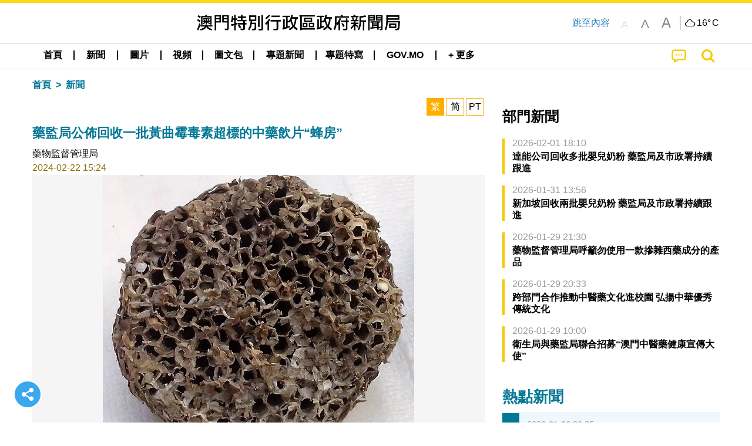

--- FILE ---
content_type: text/css
request_url: https://cdn.gcs.gov.mo/news/wicket/resource/local.gcs.news.ui.OrbitShowPage/OrbitShowPage-ver-B8D487BAC7C651D5FDA217A47C8A1512.css
body_size: 20
content:
.content table p{
	text-indent: 0px;
	margin: 0em;
}

.content table tr td {
	border: thin solid rgb(221, 221, 221);
}
   
.content table tbody tr:nth-child(even) {
    background-color: #f9f9f9;
}

div[data-imgembed] {
    margin-top: 1rem;
    margin-bottom: 1rem;
}
.langInfo.cell{
	padding-top: 0.8rem;
/* 	padding-left: 1rem; */
/*     padding-right: 1rem; */
}

div[data-imgembed] figcaption {
    max-width: 500px;
    margin: 0 auto;
    background-color: rgba(10, 10, 10, 0.5);
    color: white;
}

.content table{
	table-layout: auto;
	max-width: 100% !important;
	overflow-x: auto;
	display: block;
	width: max-content !important;
    margin-left: auto;
    margin-right: auto;
	
}
.en .content table, .pt .content table {
	font-size: 80%;
}
.en .content table p, .pt .content table p{
	font-size: 80%;
}

.asidePromotions a {
    overflow-wrap: break-word;
}

@media screen and (max-width: 39.9375em) {
	.promotions > div:not(.jsonDepartmentsPanel ):not(.deptNewsPanel ) {
		display: none;
	}
	.langInfo.cell{
/* 		padding-left: 0; */
/* 	    padding-right: 0; */
	}
	.content table {
   	 	width: 100% !important;
	}
	.content table tr td{
		width: auto;
	}
	
}


--- FILE ---
content_type: image/svg+xml
request_url: https://cdn.gcs.gov.mo/news/img/social_icons/t_gcs.svg
body_size: 632
content:
<?xml version="1.0" encoding="UTF-8"?>
<svg version="1.1" baseProfile="tiny" xmlns="http://www.w3.org/2000/svg" width="200" height="200">
<rect shape-rendering="optimizeSpeed"  x="0" y="0" width="200" height="200" fill="white" />
<rect shape-rendering="optimizeSpeed"  x="16" y="16" width="8" height="8" fill="black" />
<rect shape-rendering="optimizeSpeed"  x="24" y="16" width="8" height="8" fill="black" />
<rect shape-rendering="optimizeSpeed"  x="32" y="16" width="8" height="8" fill="black" />
<rect shape-rendering="optimizeSpeed"  x="40" y="16" width="8" height="8" fill="black" />
<rect shape-rendering="optimizeSpeed"  x="48" y="16" width="8" height="8" fill="black" />
<rect shape-rendering="optimizeSpeed"  x="56" y="16" width="8" height="8" fill="black" />
<rect shape-rendering="optimizeSpeed"  x="64" y="16" width="8" height="8" fill="black" />
<rect shape-rendering="optimizeSpeed"  x="80" y="16" width="8" height="8" fill="black" />
<rect shape-rendering="optimizeSpeed"  x="96" y="16" width="8" height="8" fill="black" />
<rect shape-rendering="optimizeSpeed"  x="104" y="16" width="8" height="8" fill="black" />
<rect shape-rendering="optimizeSpeed"  x="112" y="16" width="8" height="8" fill="black" />
<rect shape-rendering="optimizeSpeed"  x="128" y="16" width="8" height="8" fill="black" />
<rect shape-rendering="optimizeSpeed"  x="136" y="16" width="8" height="8" fill="black" />
<rect shape-rendering="optimizeSpeed"  x="144" y="16" width="8" height="8" fill="black" />
<rect shape-rendering="optimizeSpeed"  x="152" y="16" width="8" height="8" fill="black" />
<rect shape-rendering="optimizeSpeed"  x="160" y="16" width="8" height="8" fill="black" />
<rect shape-rendering="optimizeSpeed"  x="168" y="16" width="8" height="8" fill="black" />
<rect shape-rendering="optimizeSpeed"  x="176" y="16" width="8" height="8" fill="black" />
<rect shape-rendering="optimizeSpeed"  x="16" y="24" width="8" height="8" fill="black" />
<rect shape-rendering="optimizeSpeed"  x="64" y="24" width="8" height="8" fill="black" />
<rect shape-rendering="optimizeSpeed"  x="96" y="24" width="8" height="8" fill="black" />
<rect shape-rendering="optimizeSpeed"  x="104" y="24" width="8" height="8" fill="black" />
<rect shape-rendering="optimizeSpeed"  x="128" y="24" width="8" height="8" fill="black" />
<rect shape-rendering="optimizeSpeed"  x="176" y="24" width="8" height="8" fill="black" />
<rect shape-rendering="optimizeSpeed"  x="16" y="32" width="8" height="8" fill="black" />
<rect shape-rendering="optimizeSpeed"  x="32" y="32" width="8" height="8" fill="black" />
<rect shape-rendering="optimizeSpeed"  x="40" y="32" width="8" height="8" fill="black" />
<rect shape-rendering="optimizeSpeed"  x="48" y="32" width="8" height="8" fill="black" />
<rect shape-rendering="optimizeSpeed"  x="64" y="32" width="8" height="8" fill="black" />
<rect shape-rendering="optimizeSpeed"  x="80" y="32" width="8" height="8" fill="black" />
<rect shape-rendering="optimizeSpeed"  x="88" y="32" width="8" height="8" fill="black" />
<rect shape-rendering="optimizeSpeed"  x="104" y="32" width="8" height="8" fill="black" />
<rect shape-rendering="optimizeSpeed"  x="128" y="32" width="8" height="8" fill="black" />
<rect shape-rendering="optimizeSpeed"  x="144" y="32" width="8" height="8" fill="black" />
<rect shape-rendering="optimizeSpeed"  x="152" y="32" width="8" height="8" fill="black" />
<rect shape-rendering="optimizeSpeed"  x="160" y="32" width="8" height="8" fill="black" />
<rect shape-rendering="optimizeSpeed"  x="176" y="32" width="8" height="8" fill="black" />
<rect shape-rendering="optimizeSpeed"  x="16" y="40" width="8" height="8" fill="black" />
<rect shape-rendering="optimizeSpeed"  x="32" y="40" width="8" height="8" fill="black" />
<rect shape-rendering="optimizeSpeed"  x="40" y="40" width="8" height="8" fill="black" />
<rect shape-rendering="optimizeSpeed"  x="48" y="40" width="8" height="8" fill="black" />
<rect shape-rendering="optimizeSpeed"  x="64" y="40" width="8" height="8" fill="black" />
<rect shape-rendering="optimizeSpeed"  x="80" y="40" width="8" height="8" fill="black" />
<rect shape-rendering="optimizeSpeed"  x="88" y="40" width="8" height="8" fill="black" />
<rect shape-rendering="optimizeSpeed"  x="112" y="40" width="8" height="8" fill="black" />
<rect shape-rendering="optimizeSpeed"  x="128" y="40" width="8" height="8" fill="black" />
<rect shape-rendering="optimizeSpeed"  x="144" y="40" width="8" height="8" fill="black" />
<rect shape-rendering="optimizeSpeed"  x="152" y="40" width="8" height="8" fill="black" />
<rect shape-rendering="optimizeSpeed"  x="160" y="40" width="8" height="8" fill="black" />
<rect shape-rendering="optimizeSpeed"  x="176" y="40" width="8" height="8" fill="black" />
<rect shape-rendering="optimizeSpeed"  x="16" y="48" width="8" height="8" fill="black" />
<rect shape-rendering="optimizeSpeed"  x="32" y="48" width="8" height="8" fill="black" />
<rect shape-rendering="optimizeSpeed"  x="40" y="48" width="8" height="8" fill="black" />
<rect shape-rendering="optimizeSpeed"  x="48" y="48" width="8" height="8" fill="black" />
<rect shape-rendering="optimizeSpeed"  x="64" y="48" width="8" height="8" fill="black" />
<rect shape-rendering="optimizeSpeed"  x="80" y="48" width="8" height="8" fill="black" />
<rect shape-rendering="optimizeSpeed"  x="104" y="48" width="8" height="8" fill="black" />
<rect shape-rendering="optimizeSpeed"  x="128" y="48" width="8" height="8" fill="black" />
<rect shape-rendering="optimizeSpeed"  x="144" y="48" width="8" height="8" fill="black" />
<rect shape-rendering="optimizeSpeed"  x="152" y="48" width="8" height="8" fill="black" />
<rect shape-rendering="optimizeSpeed"  x="160" y="48" width="8" height="8" fill="black" />
<rect shape-rendering="optimizeSpeed"  x="176" y="48" width="8" height="8" fill="black" />
<rect shape-rendering="optimizeSpeed"  x="16" y="56" width="8" height="8" fill="black" />
<rect shape-rendering="optimizeSpeed"  x="64" y="56" width="8" height="8" fill="black" />
<rect shape-rendering="optimizeSpeed"  x="88" y="56" width="8" height="8" fill="black" />
<rect shape-rendering="optimizeSpeed"  x="96" y="56" width="8" height="8" fill="black" />
<rect shape-rendering="optimizeSpeed"  x="104" y="56" width="8" height="8" fill="black" />
<rect shape-rendering="optimizeSpeed"  x="112" y="56" width="8" height="8" fill="black" />
<rect shape-rendering="optimizeSpeed"  x="128" y="56" width="8" height="8" fill="black" />
<rect shape-rendering="optimizeSpeed"  x="176" y="56" width="8" height="8" fill="black" />
<rect shape-rendering="optimizeSpeed"  x="16" y="64" width="8" height="8" fill="black" />
<rect shape-rendering="optimizeSpeed"  x="24" y="64" width="8" height="8" fill="black" />
<rect shape-rendering="optimizeSpeed"  x="32" y="64" width="8" height="8" fill="black" />
<rect shape-rendering="optimizeSpeed"  x="40" y="64" width="8" height="8" fill="black" />
<rect shape-rendering="optimizeSpeed"  x="48" y="64" width="8" height="8" fill="black" />
<rect shape-rendering="optimizeSpeed"  x="56" y="64" width="8" height="8" fill="black" />
<rect shape-rendering="optimizeSpeed"  x="64" y="64" width="8" height="8" fill="black" />
<rect shape-rendering="optimizeSpeed"  x="80" y="64" width="8" height="8" fill="black" />
<rect shape-rendering="optimizeSpeed"  x="96" y="64" width="8" height="8" fill="black" />
<rect shape-rendering="optimizeSpeed"  x="112" y="64" width="8" height="8" fill="black" />
<rect shape-rendering="optimizeSpeed"  x="128" y="64" width="8" height="8" fill="black" />
<rect shape-rendering="optimizeSpeed"  x="136" y="64" width="8" height="8" fill="black" />
<rect shape-rendering="optimizeSpeed"  x="144" y="64" width="8" height="8" fill="black" />
<rect shape-rendering="optimizeSpeed"  x="152" y="64" width="8" height="8" fill="black" />
<rect shape-rendering="optimizeSpeed"  x="160" y="64" width="8" height="8" fill="black" />
<rect shape-rendering="optimizeSpeed"  x="168" y="64" width="8" height="8" fill="black" />
<rect shape-rendering="optimizeSpeed"  x="176" y="64" width="8" height="8" fill="black" />
<rect shape-rendering="optimizeSpeed"  x="104" y="72" width="8" height="8" fill="black" />
<rect shape-rendering="optimizeSpeed"  x="112" y="72" width="8" height="8" fill="black" />
<rect shape-rendering="optimizeSpeed"  x="16" y="80" width="8" height="8" fill="black" />
<rect shape-rendering="optimizeSpeed"  x="24" y="80" width="8" height="8" fill="black" />
<rect shape-rendering="optimizeSpeed"  x="32" y="80" width="8" height="8" fill="black" />
<rect shape-rendering="optimizeSpeed"  x="40" y="80" width="8" height="8" fill="black" />
<rect shape-rendering="optimizeSpeed"  x="64" y="80" width="8" height="8" fill="black" />
<rect shape-rendering="optimizeSpeed"  x="80" y="80" width="8" height="8" fill="black" />
<rect shape-rendering="optimizeSpeed"  x="88" y="80" width="8" height="8" fill="black" />
<rect shape-rendering="optimizeSpeed"  x="96" y="80" width="8" height="8" fill="black" />
<rect shape-rendering="optimizeSpeed"  x="104" y="80" width="8" height="8" fill="black" />
<rect shape-rendering="optimizeSpeed"  x="112" y="80" width="8" height="8" fill="black" />
<rect shape-rendering="optimizeSpeed"  x="120" y="80" width="8" height="8" fill="black" />
<rect shape-rendering="optimizeSpeed"  x="144" y="80" width="8" height="8" fill="black" />
<rect shape-rendering="optimizeSpeed"  x="152" y="80" width="8" height="8" fill="black" />
<rect shape-rendering="optimizeSpeed"  x="160" y="80" width="8" height="8" fill="black" />
<rect shape-rendering="optimizeSpeed"  x="176" y="80" width="8" height="8" fill="black" />
<rect shape-rendering="optimizeSpeed"  x="16" y="88" width="8" height="8" fill="black" />
<rect shape-rendering="optimizeSpeed"  x="48" y="88" width="8" height="8" fill="black" />
<rect shape-rendering="optimizeSpeed"  x="56" y="88" width="8" height="8" fill="black" />
<rect shape-rendering="optimizeSpeed"  x="88" y="88" width="8" height="8" fill="black" />
<rect shape-rendering="optimizeSpeed"  x="112" y="88" width="8" height="8" fill="black" />
<rect shape-rendering="optimizeSpeed"  x="136" y="88" width="8" height="8" fill="black" />
<rect shape-rendering="optimizeSpeed"  x="144" y="88" width="8" height="8" fill="black" />
<rect shape-rendering="optimizeSpeed"  x="152" y="88" width="8" height="8" fill="black" />
<rect shape-rendering="optimizeSpeed"  x="176" y="88" width="8" height="8" fill="black" />
<rect shape-rendering="optimizeSpeed"  x="16" y="96" width="8" height="8" fill="black" />
<rect shape-rendering="optimizeSpeed"  x="24" y="96" width="8" height="8" fill="black" />
<rect shape-rendering="optimizeSpeed"  x="32" y="96" width="8" height="8" fill="black" />
<rect shape-rendering="optimizeSpeed"  x="40" y="96" width="8" height="8" fill="black" />
<rect shape-rendering="optimizeSpeed"  x="48" y="96" width="8" height="8" fill="black" />
<rect shape-rendering="optimizeSpeed"  x="64" y="96" width="8" height="8" fill="black" />
<rect shape-rendering="optimizeSpeed"  x="72" y="96" width="8" height="8" fill="black" />
<rect shape-rendering="optimizeSpeed"  x="96" y="96" width="8" height="8" fill="black" />
<rect shape-rendering="optimizeSpeed"  x="104" y="96" width="8" height="8" fill="black" />
<rect shape-rendering="optimizeSpeed"  x="120" y="96" width="8" height="8" fill="black" />
<rect shape-rendering="optimizeSpeed"  x="136" y="96" width="8" height="8" fill="black" />
<rect shape-rendering="optimizeSpeed"  x="152" y="96" width="8" height="8" fill="black" />
<rect shape-rendering="optimizeSpeed"  x="160" y="96" width="8" height="8" fill="black" />
<rect shape-rendering="optimizeSpeed"  x="176" y="96" width="8" height="8" fill="black" />
<rect shape-rendering="optimizeSpeed"  x="16" y="104" width="8" height="8" fill="black" />
<rect shape-rendering="optimizeSpeed"  x="32" y="104" width="8" height="8" fill="black" />
<rect shape-rendering="optimizeSpeed"  x="40" y="104" width="8" height="8" fill="black" />
<rect shape-rendering="optimizeSpeed"  x="48" y="104" width="8" height="8" fill="black" />
<rect shape-rendering="optimizeSpeed"  x="96" y="104" width="8" height="8" fill="black" />
<rect shape-rendering="optimizeSpeed"  x="104" y="104" width="8" height="8" fill="black" />
<rect shape-rendering="optimizeSpeed"  x="112" y="104" width="8" height="8" fill="black" />
<rect shape-rendering="optimizeSpeed"  x="136" y="104" width="8" height="8" fill="black" />
<rect shape-rendering="optimizeSpeed"  x="144" y="104" width="8" height="8" fill="black" />
<rect shape-rendering="optimizeSpeed"  x="152" y="104" width="8" height="8" fill="black" />
<rect shape-rendering="optimizeSpeed"  x="168" y="104" width="8" height="8" fill="black" />
<rect shape-rendering="optimizeSpeed"  x="24" y="112" width="8" height="8" fill="black" />
<rect shape-rendering="optimizeSpeed"  x="32" y="112" width="8" height="8" fill="black" />
<rect shape-rendering="optimizeSpeed"  x="56" y="112" width="8" height="8" fill="black" />
<rect shape-rendering="optimizeSpeed"  x="64" y="112" width="8" height="8" fill="black" />
<rect shape-rendering="optimizeSpeed"  x="112" y="112" width="8" height="8" fill="black" />
<rect shape-rendering="optimizeSpeed"  x="128" y="112" width="8" height="8" fill="black" />
<rect shape-rendering="optimizeSpeed"  x="136" y="112" width="8" height="8" fill="black" />
<rect shape-rendering="optimizeSpeed"  x="168" y="112" width="8" height="8" fill="black" />
<rect shape-rendering="optimizeSpeed"  x="80" y="120" width="8" height="8" fill="black" />
<rect shape-rendering="optimizeSpeed"  x="88" y="120" width="8" height="8" fill="black" />
<rect shape-rendering="optimizeSpeed"  x="112" y="120" width="8" height="8" fill="black" />
<rect shape-rendering="optimizeSpeed"  x="128" y="120" width="8" height="8" fill="black" />
<rect shape-rendering="optimizeSpeed"  x="144" y="120" width="8" height="8" fill="black" />
<rect shape-rendering="optimizeSpeed"  x="160" y="120" width="8" height="8" fill="black" />
<rect shape-rendering="optimizeSpeed"  x="168" y="120" width="8" height="8" fill="black" />
<rect shape-rendering="optimizeSpeed"  x="16" y="128" width="8" height="8" fill="black" />
<rect shape-rendering="optimizeSpeed"  x="24" y="128" width="8" height="8" fill="black" />
<rect shape-rendering="optimizeSpeed"  x="32" y="128" width="8" height="8" fill="black" />
<rect shape-rendering="optimizeSpeed"  x="40" y="128" width="8" height="8" fill="black" />
<rect shape-rendering="optimizeSpeed"  x="48" y="128" width="8" height="8" fill="black" />
<rect shape-rendering="optimizeSpeed"  x="56" y="128" width="8" height="8" fill="black" />
<rect shape-rendering="optimizeSpeed"  x="64" y="128" width="8" height="8" fill="black" />
<rect shape-rendering="optimizeSpeed"  x="96" y="128" width="8" height="8" fill="black" />
<rect shape-rendering="optimizeSpeed"  x="104" y="128" width="8" height="8" fill="black" />
<rect shape-rendering="optimizeSpeed"  x="136" y="128" width="8" height="8" fill="black" />
<rect shape-rendering="optimizeSpeed"  x="144" y="128" width="8" height="8" fill="black" />
<rect shape-rendering="optimizeSpeed"  x="152" y="128" width="8" height="8" fill="black" />
<rect shape-rendering="optimizeSpeed"  x="16" y="136" width="8" height="8" fill="black" />
<rect shape-rendering="optimizeSpeed"  x="64" y="136" width="8" height="8" fill="black" />
<rect shape-rendering="optimizeSpeed"  x="104" y="136" width="8" height="8" fill="black" />
<rect shape-rendering="optimizeSpeed"  x="120" y="136" width="8" height="8" fill="black" />
<rect shape-rendering="optimizeSpeed"  x="152" y="136" width="8" height="8" fill="black" />
<rect shape-rendering="optimizeSpeed"  x="160" y="136" width="8" height="8" fill="black" />
<rect shape-rendering="optimizeSpeed"  x="168" y="136" width="8" height="8" fill="black" />
<rect shape-rendering="optimizeSpeed"  x="16" y="144" width="8" height="8" fill="black" />
<rect shape-rendering="optimizeSpeed"  x="32" y="144" width="8" height="8" fill="black" />
<rect shape-rendering="optimizeSpeed"  x="40" y="144" width="8" height="8" fill="black" />
<rect shape-rendering="optimizeSpeed"  x="48" y="144" width="8" height="8" fill="black" />
<rect shape-rendering="optimizeSpeed"  x="64" y="144" width="8" height="8" fill="black" />
<rect shape-rendering="optimizeSpeed"  x="96" y="144" width="8" height="8" fill="black" />
<rect shape-rendering="optimizeSpeed"  x="104" y="144" width="8" height="8" fill="black" />
<rect shape-rendering="optimizeSpeed"  x="136" y="144" width="8" height="8" fill="black" />
<rect shape-rendering="optimizeSpeed"  x="144" y="144" width="8" height="8" fill="black" />
<rect shape-rendering="optimizeSpeed"  x="152" y="144" width="8" height="8" fill="black" />
<rect shape-rendering="optimizeSpeed"  x="160" y="144" width="8" height="8" fill="black" />
<rect shape-rendering="optimizeSpeed"  x="168" y="144" width="8" height="8" fill="black" />
<rect shape-rendering="optimizeSpeed"  x="16" y="152" width="8" height="8" fill="black" />
<rect shape-rendering="optimizeSpeed"  x="32" y="152" width="8" height="8" fill="black" />
<rect shape-rendering="optimizeSpeed"  x="40" y="152" width="8" height="8" fill="black" />
<rect shape-rendering="optimizeSpeed"  x="48" y="152" width="8" height="8" fill="black" />
<rect shape-rendering="optimizeSpeed"  x="64" y="152" width="8" height="8" fill="black" />
<rect shape-rendering="optimizeSpeed"  x="80" y="152" width="8" height="8" fill="black" />
<rect shape-rendering="optimizeSpeed"  x="88" y="152" width="8" height="8" fill="black" />
<rect shape-rendering="optimizeSpeed"  x="96" y="152" width="8" height="8" fill="black" />
<rect shape-rendering="optimizeSpeed"  x="112" y="152" width="8" height="8" fill="black" />
<rect shape-rendering="optimizeSpeed"  x="128" y="152" width="8" height="8" fill="black" />
<rect shape-rendering="optimizeSpeed"  x="152" y="152" width="8" height="8" fill="black" />
<rect shape-rendering="optimizeSpeed"  x="168" y="152" width="8" height="8" fill="black" />
<rect shape-rendering="optimizeSpeed"  x="16" y="160" width="8" height="8" fill="black" />
<rect shape-rendering="optimizeSpeed"  x="32" y="160" width="8" height="8" fill="black" />
<rect shape-rendering="optimizeSpeed"  x="40" y="160" width="8" height="8" fill="black" />
<rect shape-rendering="optimizeSpeed"  x="48" y="160" width="8" height="8" fill="black" />
<rect shape-rendering="optimizeSpeed"  x="64" y="160" width="8" height="8" fill="black" />
<rect shape-rendering="optimizeSpeed"  x="80" y="160" width="8" height="8" fill="black" />
<rect shape-rendering="optimizeSpeed"  x="88" y="160" width="8" height="8" fill="black" />
<rect shape-rendering="optimizeSpeed"  x="96" y="160" width="8" height="8" fill="black" />
<rect shape-rendering="optimizeSpeed"  x="104" y="160" width="8" height="8" fill="black" />
<rect shape-rendering="optimizeSpeed"  x="112" y="160" width="8" height="8" fill="black" />
<rect shape-rendering="optimizeSpeed"  x="120" y="160" width="8" height="8" fill="black" />
<rect shape-rendering="optimizeSpeed"  x="128" y="160" width="8" height="8" fill="black" />
<rect shape-rendering="optimizeSpeed"  x="152" y="160" width="8" height="8" fill="black" />
<rect shape-rendering="optimizeSpeed"  x="160" y="160" width="8" height="8" fill="black" />
<rect shape-rendering="optimizeSpeed"  x="16" y="168" width="8" height="8" fill="black" />
<rect shape-rendering="optimizeSpeed"  x="64" y="168" width="8" height="8" fill="black" />
<rect shape-rendering="optimizeSpeed"  x="80" y="168" width="8" height="8" fill="black" />
<rect shape-rendering="optimizeSpeed"  x="96" y="168" width="8" height="8" fill="black" />
<rect shape-rendering="optimizeSpeed"  x="112" y="168" width="8" height="8" fill="black" />
<rect shape-rendering="optimizeSpeed"  x="120" y="168" width="8" height="8" fill="black" />
<rect shape-rendering="optimizeSpeed"  x="128" y="168" width="8" height="8" fill="black" />
<rect shape-rendering="optimizeSpeed"  x="136" y="168" width="8" height="8" fill="black" />
<rect shape-rendering="optimizeSpeed"  x="144" y="168" width="8" height="8" fill="black" />
<rect shape-rendering="optimizeSpeed"  x="152" y="168" width="8" height="8" fill="black" />
<rect shape-rendering="optimizeSpeed"  x="176" y="168" width="8" height="8" fill="black" />
<rect shape-rendering="optimizeSpeed"  x="16" y="176" width="8" height="8" fill="black" />
<rect shape-rendering="optimizeSpeed"  x="24" y="176" width="8" height="8" fill="black" />
<rect shape-rendering="optimizeSpeed"  x="32" y="176" width="8" height="8" fill="black" />
<rect shape-rendering="optimizeSpeed"  x="40" y="176" width="8" height="8" fill="black" />
<rect shape-rendering="optimizeSpeed"  x="48" y="176" width="8" height="8" fill="black" />
<rect shape-rendering="optimizeSpeed"  x="56" y="176" width="8" height="8" fill="black" />
<rect shape-rendering="optimizeSpeed"  x="64" y="176" width="8" height="8" fill="black" />
<rect shape-rendering="optimizeSpeed"  x="80" y="176" width="8" height="8" fill="black" />
<rect shape-rendering="optimizeSpeed"  x="104" y="176" width="8" height="8" fill="black" />
<rect shape-rendering="optimizeSpeed"  x="120" y="176" width="8" height="8" fill="black" />
<rect shape-rendering="optimizeSpeed"  x="128" y="176" width="8" height="8" fill="black" />
<rect shape-rendering="optimizeSpeed"  x="136" y="176" width="8" height="8" fill="black" />
<rect shape-rendering="optimizeSpeed"  x="160" y="176" width="8" height="8" fill="black" /></svg>